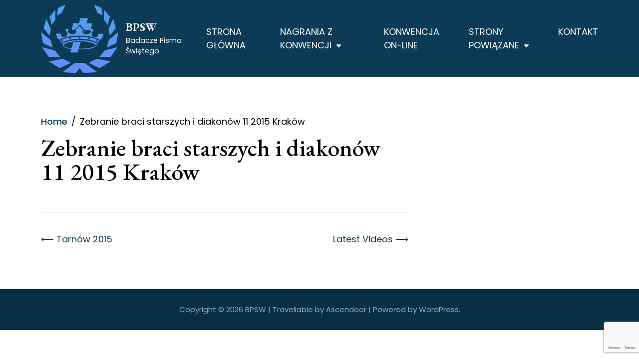

--- FILE ---
content_type: text/html; charset=UTF-8
request_url: http://bpsw.pl/videoplaylist/zebranie-braci-starszych-i-diakonow-11-2015-krakow/
body_size: 7175
content:
<!doctype html>
<html lang="pl-PL">
<head>
	<meta charset="UTF-8">
	<meta name="viewport" content="width=device-width, initial-scale=1.0">
	<link rel="profile" href="https://gmpg.org/xfn/11">

	<title>Zebranie braci starszych i diakonów 11 2015 Kraków &#8211; BPSW</title>
<meta name='robots' content='max-image-preview:large' />
<link rel='dns-prefetch' href='//p.jwpcdn.com' />
<link rel='dns-prefetch' href='//www.google.com' />
<link rel='dns-prefetch' href='//vjs.zencdn.net' />
<link rel='dns-prefetch' href='//fonts.googleapis.com' />
<link rel='dns-prefetch' href='//s.w.org' />
<link rel="alternate" type="application/rss+xml" title="BPSW &raquo; Kanał z wpisami" href="http://bpsw.pl/feed/" />
<link rel="alternate" type="application/rss+xml" title="BPSW &raquo; Kanał z komentarzami" href="http://bpsw.pl/comments/feed/" />
		<script>
			window._wpemojiSettings = {"baseUrl":"https:\/\/s.w.org\/images\/core\/emoji\/13.1.0\/72x72\/","ext":".png","svgUrl":"https:\/\/s.w.org\/images\/core\/emoji\/13.1.0\/svg\/","svgExt":".svg","source":{"concatemoji":"http:\/\/bpsw.pl\/wp-includes\/js\/wp-emoji-release.min.js?ver=5.8.12"}};
			!function(e,a,t){var n,r,o,i=a.createElement("canvas"),p=i.getContext&&i.getContext("2d");function s(e,t){var a=String.fromCharCode;p.clearRect(0,0,i.width,i.height),p.fillText(a.apply(this,e),0,0);e=i.toDataURL();return p.clearRect(0,0,i.width,i.height),p.fillText(a.apply(this,t),0,0),e===i.toDataURL()}function c(e){var t=a.createElement("script");t.src=e,t.defer=t.type="text/javascript",a.getElementsByTagName("head")[0].appendChild(t)}for(o=Array("flag","emoji"),t.supports={everything:!0,everythingExceptFlag:!0},r=0;r<o.length;r++)t.supports[o[r]]=function(e){if(!p||!p.fillText)return!1;switch(p.textBaseline="top",p.font="600 32px Arial",e){case"flag":return s([127987,65039,8205,9895,65039],[127987,65039,8203,9895,65039])?!1:!s([55356,56826,55356,56819],[55356,56826,8203,55356,56819])&&!s([55356,57332,56128,56423,56128,56418,56128,56421,56128,56430,56128,56423,56128,56447],[55356,57332,8203,56128,56423,8203,56128,56418,8203,56128,56421,8203,56128,56430,8203,56128,56423,8203,56128,56447]);case"emoji":return!s([10084,65039,8205,55357,56613],[10084,65039,8203,55357,56613])}return!1}(o[r]),t.supports.everything=t.supports.everything&&t.supports[o[r]],"flag"!==o[r]&&(t.supports.everythingExceptFlag=t.supports.everythingExceptFlag&&t.supports[o[r]]);t.supports.everythingExceptFlag=t.supports.everythingExceptFlag&&!t.supports.flag,t.DOMReady=!1,t.readyCallback=function(){t.DOMReady=!0},t.supports.everything||(n=function(){t.readyCallback()},a.addEventListener?(a.addEventListener("DOMContentLoaded",n,!1),e.addEventListener("load",n,!1)):(e.attachEvent("onload",n),a.attachEvent("onreadystatechange",function(){"complete"===a.readyState&&t.readyCallback()})),(n=t.source||{}).concatemoji?c(n.concatemoji):n.wpemoji&&n.twemoji&&(c(n.twemoji),c(n.wpemoji)))}(window,document,window._wpemojiSettings);
		</script>
		<style>
img.wp-smiley,
img.emoji {
	display: inline !important;
	border: none !important;
	box-shadow: none !important;
	height: 1em !important;
	width: 1em !important;
	margin: 0 .07em !important;
	vertical-align: -0.1em !important;
	background: none !important;
	padding: 0 !important;
}
</style>
	<link rel='stylesheet' id='wp-block-library-css'  href='http://bpsw.pl/wp-includes/css/dist/block-library/style.min.css?ver=5.8.12' media='all' />
<link rel='stylesheet' id='gdm-gutenberg-block-backend-js-css'  href='http://bpsw.pl/wp-content/plugins/google-drive-embedder/css/gdm-blocks.css?ver=5.8.12' media='all' />
<link rel='stylesheet' id='contact-form-7-css'  href='http://bpsw.pl/wp-content/plugins/contact-form-7/includes/css/styles.css?ver=5.5.6' media='all' />
<link rel='stylesheet' id='wp_html5video_css-css'  href='http://bpsw.pl/wp-content/plugins/html5-videogallery-plus-player/assets/css/video-js.css?ver=2.6.3' media='all' />
<link rel='stylesheet' id='wp_html5video_colcss-css'  href='http://bpsw.pl/wp-content/plugins/html5-videogallery-plus-player/assets/css/video-style.css?ver=2.6.3' media='all' />
<link rel='stylesheet' id='wpos-magnific-popup-style-css'  href='http://bpsw.pl/wp-content/plugins/html5-videogallery-plus-player/assets/css/magnific-popup.css?ver=2.6.3' media='all' />
<link rel='stylesheet' id='psap_css-css'  href='http://bpsw.pl/wp-content/plugins/mp3-audio-player/css/psap.css?ver=5.8.12' media='all' />
<link rel='stylesheet' id='bwg_fonts-css'  href='http://bpsw.pl/wp-content/plugins/photo-gallery/css/bwg-fonts/fonts.css?ver=0.0.1' media='all' />
<link rel='stylesheet' id='sumoselect-css'  href='http://bpsw.pl/wp-content/plugins/photo-gallery/css/sumoselect.min.css?ver=3.3.24' media='all' />
<link rel='stylesheet' id='mCustomScrollbar-css'  href='http://bpsw.pl/wp-content/plugins/photo-gallery/css/jquery.mCustomScrollbar.min.css?ver=3.1.5' media='all' />
<link rel='stylesheet' id='bwg_frontend-css'  href='http://bpsw.pl/wp-content/plugins/photo-gallery/css/styles.min.css?ver=1.6.3' media='all' />
<link rel='stylesheet' id='videojs-plugin-css'  href='http://bpsw.pl/wp-content/plugins/videojs-html5-video-player-for-wordpress/plugin-styles.css?ver=5.8.12' media='all' />
<link rel='stylesheet' id='videojs-css'  href='//vjs.zencdn.net/4.5/video-js.css?ver=5.8.12' media='all' />
<link rel='stylesheet' id='yendif-player-plugin-player-styles-css'  href='http://bpsw.pl/wp-content/plugins/yendif-player/public/assets/libraries/yendifplayer.css?ver=2.3' media='all' />
<link rel='stylesheet' id='dashicons-css'  href='http://bpsw.pl/wp-includes/css/dashicons.min.css?ver=5.8.12' media='all' />
<link rel='stylesheet' id='yendif-player-plugin-dashicon-styles-css'  href='http://bpsw.pl/wp-content/themes/travellable/style.css?ver=2.3' media='all' />
<link rel='stylesheet' id='yendif-player-plugin-gallery-styles-css'  href='http://bpsw.pl/wp-content/plugins/yendif-player/public/assets/css/gallery.css?ver=2.3' media='all' />
<link rel='stylesheet' id='travellable-slick-css'  href='http://bpsw.pl/wp-content/themes/travellable/assets/css/slick.css?ver=1.0.4' media='all' />
<link rel='stylesheet' id='travellable-slick-theme-css'  href='http://bpsw.pl/wp-content/themes/travellable/assets/css/slick-theme.css?ver=1.0.4' media='all' />
<link rel='stylesheet' id='travellable-bootstrap-style-css'  href='http://bpsw.pl/wp-content/themes/travellable/assets/css/bootstrap.min.css?ver=1.0.4' media='all' />
<link rel='stylesheet' id='travellable-bootstrap-icon-style-css'  href='http://bpsw.pl/wp-content/themes/travellable/assets/css/bootstrap-icons.min.css?ver=1.0.4' media='all' />
<link rel='stylesheet' id='travellable-google-fonts-css'  href='https://fonts.googleapis.com/css?family=EB+Garamond%3Aregular%2C500%2C600%2C700%2C800%2Citalic%2C500italic%2C600italic%2C700italic%2C800italic%7CPoppins%3A100%2C100italic%2C200%2C200italic%2C300%2C300italic%2Cregular%2Citalic%2C500%2C500italic%2C600%2C600italic%2C700%2C700italic%2C800%2C800italic%2C900%2C900italic' media='all' />
<link rel='stylesheet' id='travellable-style-css'  href='http://bpsw.pl/wp-content/themes/travellable/style.css?ver=1.0.4' media='all' />
<style id='travellable-style-inline-css'>

    /*Color Scheme*/
    :root {
        --bs-primary: #0b3b57;
        --bs-secondary: #ffd930;
        --bs-primary-rgb: 11, 59, 87;
        --bs-secondary-rgb: 255, 217, 48;
    }

    a,
    .btn-link,
    .btn-primary:hover,
    .btn-primary:focus,
    .btn-secondary,
    .btn-outline-secondary:hover,
    .btn-outline-secondary:focus,
    .comment-reply-link-link,
    .comment-reply-link-outline-primary,
    .comment-reply-link-primary:hover,
    .comment-reply-link-primary:focus,
    .comment-reply-link-secondary,
    .comment-reply-link-outline-secondary:hover,
    .comment-reply-link-outline-secondary:focus,
    .trending-callout .slick-arrow,
    .start-price span,
    .prices,
    .btn-outline-primary,
    .trip-search-section .wp-travel-search p label,
    .trip-search-section .wp-travel-search p.wp-travel-search .button,
    aside .widget ul li:before,
    nav.pagination .nav-links .page-numbers,

    .wp-travel-default-article .wp-travel-entry-content-wrapper .description-right .trip-price
    {
    	color: #0b3b57;
    }

    .bg-primary,
    .overlay-primary:after,
    .btn-primary,
    .btn-primary:disabled,
    .btn-primary.disabled,
    button,
    input[type="button"],
    input[type="reset"],
    input[type="submit"],
    .header-top,
    .header-bottom,
    .main-slider-item:after,
    #nav-icon.open span,
    .btn-outline-primary:hover,
    .btn-outline-primary:focus,
    .comment-reply-link:hover,
    .comment-reply-link:focus,
    .comment-reply-link-primary,
    .comment-reply-link-outline-primary:hover,
    .comment-reply-link-outline-primary:focus,
    .why-callout:after,
    .newsletter-submit-btn:hover,
    .newsletter-submit-btn:focus,
    .site-footer,
    .scroll-to-top:hover,
    .scroll-to-top:focus,
    .wp-block-search .wp-block-search__button,
    nav.navigation.pagination .nav-links a:hover,
    nav.navigation.pagination .nav-links a:focus,
    nav.pagination .nav-links .page-numbers.current,

    .wp-travel-default-article .wp-travel-explore a:hover,
    .wp-travel-default-article .wp-travel-explore a:focus
    {
    	background-color: #0b3b57;
    }

    .btn-primary,
    .btn-primary:disabled,
    .btn-primary.disabled,
    .btn-outline-primary,
    .btn-outline-primary:hover,
    .btn-outline-primary:focus,
    .comment-reply-link,
    .comment-reply-link-primary,
    .comment-reply-link-outline-primary,
    .comment-reply-link-outline-primary:hover,
    .comment-reply-link-outline-primary:focus,
    .newsletter-submit-btn:hover,
    .newsletter-submit-btn:focus,
    nav.pagination .nav-links .page-numbers,

    .wp-travel-default-article .wp-travel-explore a
    {
    	border-color: #0b3b57;
    }

    .text-secondary,
    a:hover,
    a:focus,
    a:active,
    .btn-link:hover,
    .btn-link:focus,
    .btn-link.btn-link-light:hover,
    .btn-link.btn-link-light:focus,
    .btn-outline-secondary,
    .comment-reply-link-link:hover,
    .comment-reply-link-link:focus,
    .comment-reply-link-link-light:hover,
    .comment-reply-link-link-light:focus,
    .comment-reply-link-outline-secondary,
    .header-top a:hover,
    .header-top a:focus,
    .main-navigation .current_page_item > a,
    .main-navigation .current-menu-item > a,
    .main-navigation .current_page_ancestor > a,
    .main-navigation .current-menu-ancestor > a,
    .main-navigation li:hover > a,
    .main-navigation li.focus > a,
    .blog-callout .card-title a:hover,
    .blog-callout .card-title a:focus,
    .blog-callout .card-info a:hover,
    .blog-callout .card-info a:focus,
    .site-footer .site-footer-top a:hover,
    .site-footer .site-footer-top a:focus,
    .site-footer .site-footer-top .contact-details a:hover,
    .site-footer .site-footer-top .contact-details a:focus
    {
    	color: #ffd930;
    }

    .bg-secondary,
    .btn-secondary,
    .btn-secondary:hover,
    .btn-secondary:focus,
    .btn-primary:hover,
    .btn-primary:focus,
    .btn-outline-secondary:hover,
    .btn-outline-secondary:focus,
    .comment-reply-link-primary:hover,
    .comment-reply-link-primary:focus,
    .comment-reply-link-secondary,
    .comment-reply-link-secondary:hover,
    .comment-reply-link-secondary:focus,
    .comment-reply-link-outline-secondary:hover,
    .comment-reply-link-outline-secondary:focus,
    button:hover,
    button:focus,
    input[type="button"]:hover,
    input[type="button"]:focus,
    input[type="reset"]:hover,
    input[type="reset"]:focus,
    input[type="submit"]:hover,
    input[type="submit"]:focus,
    .main-slider .slick-arrow:hover,
    .main-slider .slick-arrow:focus,
    .slick-dots .slick-active button,
    .slick-dots button:hover,
    .slick-dots button:focus,
    .blog-callout .slick-dots li.slick-active button,
    .blog-callout .slick-dots li button:hover,
    .blog-callout .slick-dots li button:focus,
    .trip-search-section .wp-travel-search p.wp-travel-search .button:hover,
    .trip-search-section .wp-travel-search p.wp-travel-search .button:focus,
    .newsletter-submit-btn,
    .scroll-to-top,
    .wp-block-search .wp-block-search__button:focus,
    .wp-block-search .wp-block-search__button:hover
    {
    	background-color: #ffd930;
    }

    .btn-secondary,
    .btn-primary:hover,
    .btn-primary:focus,
    .btn-secondary:hover,
    .btn-secondary:focus,
    .btn-outline-secondary,
    .btn-outline-secondary:hover,
    .btn-outline-secondary:focus,
    .comment-reply-link-primary:hover,
    .comment-reply-link-primary:focus,
    .comment-reply-link-secondary,
    .comment-reply-link-secondary:hover,
    .comment-reply-link-secondary:focus,
    .comment-reply-link-outline-secondary,
    .comment-reply-link-outline-secondary:hover,
    .comment-reply-link-outline-secondary:focus,
    button:hover,
    button:focus,
    input[type="button"]:hover,
    input[type="button"]:focus,
    input[type="reset"]:hover,
    input[type="reset"]:focus,
    input[type="submit"]:hover,
    input[type="submit"]:focus,
    .main-slider .slick-arrow:hover,
    .main-slider .slick-arrow:focus,
    .slick-dots .slick-active button,
    .slick-dots button:hover,
    .slick-dots button:focus,
    .trip-search-section .wp-travel-search p.wp-travel-search .button:hover,
    .trip-search-section .wp-travel-search p.wp-travel-search .button:focus,
    .newsletter-submit-btn
    {
    	border-color: #ffd930;
    }

    @media (min-width: 1200px) {
        .main-navigation ul ul a {
            background-color: #0b3b57;
        }
        .main-navigation ul ul :hover > a,
        .main-navigation ul ul .focus > a {
            color: #0b3b57;
            background-color: #ffd930;
        }
    }
    @media (max-width: 1199.98px) {
        .main-navigation ul ul :hover > a,
        .main-navigation ul ul .focus > a {
            color: #ffd930;
        }
    }
    
	/*Fonts*/
	h1, h2, h3 {
	font-family: "EB Garamond", serif;
	}

	body,
	button, input, select, optgroup, textarea {
	font-family: "Poppins", serif;
	}

	.site-title a {
	font-family: "EB Garamond", serif;
	}

	.site-description {
	font-family: "Poppins", serif;
	}
</style>
<script src='http://bpsw.pl/wp-includes/js/jquery/jquery.min.js?ver=3.6.0' id='jquery-core-js'></script>
<script src='http://bpsw.pl/wp-includes/js/jquery/jquery-migrate.min.js?ver=3.3.2' id='jquery-migrate-js'></script>
<script src='http://p.jwpcdn.com/6/12/jwplayer.js?ver=5.8.12' id='jwplayer-js'></script>
<script src='http://bpsw.pl/wp-content/plugins/photo-gallery/js/jquery.sumoselect.min.js?ver=3.3.24' id='sumoselect-js'></script>
<script src='http://bpsw.pl/wp-content/plugins/photo-gallery/js/jquery.mobile.min.js?ver=1.4.5' id='jquery-mobile-js'></script>
<script src='http://bpsw.pl/wp-content/plugins/photo-gallery/js/jquery.mCustomScrollbar.concat.min.js?ver=3.1.5' id='mCustomScrollbar-js'></script>
<script src='http://bpsw.pl/wp-content/plugins/photo-gallery/js/jquery.fullscreen.min.js?ver=0.6.0' id='jquery-fullscreen-js'></script>
<script id='bwg_frontend-js-extra'>
var bwg_objectsL10n = {"bwg_field_required":"field is required.","bwg_mail_validation":"To nie jest prawid\u0142owy adres e-mail. ","bwg_search_result":"Nie ma \u017cadnych zdj\u0119\u0107 pasuj\u0105cych do wyszukiwania.","bwg_select_tag":"Select Tag","bwg_order_by":"Order By","bwg_search":"Szukaj","bwg_show_ecommerce":"Poka\u017c sklep","bwg_hide_ecommerce":"Ukryj sklep","bwg_show_comments":"Poka\u017c komentarze","bwg_hide_comments":"Ukryj komentarze","bwg_restore":"Przywr\u00f3\u0107","bwg_maximize":"Maksymalizacji","bwg_fullscreen":"Pe\u0142ny ekran","bwg_exit_fullscreen":"Zamknij tryb pe\u0142noekranowy","bwg_search_tag":"SEARCH...","bwg_tag_no_match":"No tags found","bwg_all_tags_selected":"All tags selected","bwg_tags_selected":"tags selected","play":"Odtw\u00f3rz","pause":"Pauza","is_pro":"","bwg_play":"Odtw\u00f3rz","bwg_pause":"Pauza","bwg_hide_info":"Ukryj informacje","bwg_show_info":"Poka\u017c informacje","bwg_hide_rating":"Ukryj oceni\u0142","bwg_show_rating":"Poka\u017c ocen\u0119","ok":"Ok","cancel":"Anuluj","select_all":"Wybierz wszystkie","lazy_load":"0","lazy_loader":"http:\/\/bpsw.pl\/wp-content\/plugins\/photo-gallery\/images\/ajax_loader.png","front_ajax":"0","bwg_tag_see_all":"see all tags","bwg_tag_see_less":"see less tags"};
</script>
<script src='http://bpsw.pl/wp-content/plugins/photo-gallery/js/scripts.min.js?ver=1.6.3' id='bwg_frontend-js'></script>
<script src='http://bpsw.pl/wp-content/plugins/yendif-player/public/assets/libraries/yendifplayer.js?ver=2.3' id='yendif-player-plugin-script-js'></script>
<script id='yendif-player-plugin-dyn-script-js-extra'>
var yendifplayer_config = {"analytics":"","autoplay":"0","autoplaylist":"0","controlbar":"1","currenttime":"1","desc_chars_limit":"150","download":"0","duration":"0","embed":"0","engine":"html5","fullscreen":"1","keyboard":"1","license":"","logo":"http:\/\/bpsw.pl\/wp-content\/uploads\/2015\/09\/logo11-e1441840789314.png","loop":"0","no_of_cols":"2","no_of_rows":"2","playbtn":"1","playpause":"1","progress":"1","ratio":"0.5625","responsive":"1","share":"0","show_desc":"1","show_views":"1","sort_order":"latest","theme":"black","thumb_height":"80","thumb_width":"145","title_chars_limit":"75","volume":"0.8","volumebtn":"1","playlistWidth":"250","playlistHeight":"125","playlistPosition":"right","swf":"http:\/\/bpsw.pl\/wp-content\/plugins\/yendif-player\/public\/assets\/libraries\/player.swf","site_url":"http:\/\/bpsw.pl","page_title":"Zebranie braci starszych i diakon\u00f3w 11 2015 Krak\u00f3w"};
</script>
<script src='http://bpsw.pl/wp-content/plugins/yendif-player/public/assets/js/config.js?ver=2.3' id='yendif-player-plugin-dyn-script-js'></script>
<link rel="https://api.w.org/" href="http://bpsw.pl/wp-json/" /><link rel="EditURI" type="application/rsd+xml" title="RSD" href="http://bpsw.pl/xmlrpc.php?rsd" />
<link rel="wlwmanifest" type="application/wlwmanifest+xml" href="http://bpsw.pl/wp-includes/wlwmanifest.xml" /> 
<meta name="generator" content="WordPress 5.8.12" />
<link rel="canonical" href="http://bpsw.pl/videoplaylist/zebranie-braci-starszych-i-diakonow-11-2015-krakow/" />
<link rel='shortlink' href='http://bpsw.pl/?p=995' />
<link rel="alternate" type="application/json+oembed" href="http://bpsw.pl/wp-json/oembed/1.0/embed?url=http%3A%2F%2Fbpsw.pl%2Fvideoplaylist%2Fzebranie-braci-starszych-i-diakonow-11-2015-krakow%2F" />
<link rel="alternate" type="text/xml+oembed" href="http://bpsw.pl/wp-json/oembed/1.0/embed?url=http%3A%2F%2Fbpsw.pl%2Fvideoplaylist%2Fzebranie-braci-starszych-i-diakonow-11-2015-krakow%2F&#038;format=xml" />
<script type="text/javascript">jwplayer.defaults = { "ph": 2 };</script>
            <script type="text/javascript">
            if (typeof(jwp6AddLoadEvent) == 'undefined') {
                function jwp6AddLoadEvent(func) {
                    var oldonload = window.onload;
                    if (typeof window.onload != 'function') {
                        window.onload = func;
                    } else {
                        window.onload = function() {
                            if (oldonload) {
                                oldonload();
                            }
                            func();
                        }
                    }
                }
            }
            </script>

            
		<script type="text/javascript"> document.createElement("video");document.createElement("audio");document.createElement("track"); </script>
		
<style type="text/css" id="breadcrumb-trail-css">.trail-items li::after {content: "/";}</style>
</head>

<body class="videoplaylist-template-default single single-videoplaylist postid-995 wp-custom-logo no-sidebar right-sidebar">
<div id="page" class="site">
	<a class="skip-link screen-reader-text" href="#primary">Skip to content</a>
	<header id="masthead" class="site-header">
				<div class="header-bottom">
			<div class="container">
				<div class="site-branding">
					<div class="site-logo">
						<a href="http://bpsw.pl/" class="custom-logo-link" rel="home"><img width="200" height="200" src="http://bpsw.pl/wp-content/uploads/2021/12/cropped-cropped-KwK-e1638742584393.png" class="custom-logo" alt="BPSW" srcset="http://bpsw.pl/wp-content/uploads/2021/12/cropped-cropped-KwK-e1638742584393.png 200w, http://bpsw.pl/wp-content/uploads/2021/12/cropped-cropped-KwK-e1638742584393-150x150.png 150w" sizes="(max-width: 200px) 100vw, 200px" /></a>					</div>
					<div class="site-identity">
													<p class="site-title"><a href="http://bpsw.pl/" rel="home">BPSW</a></p>
														<p class="site-description">Badacze Pisma Świętego</p>
												</div>
				</div><!-- .site-branding -->
				<nav id="site-navigation" class="main-navigation">
					<button id="nav-icon" class="menu-toggle" aria-controls="primary-menu" aria-expanded="false">
						<span></span>
						<span></span>
						<span></span>
						<span></span>
					</button>
					<div class="main-menu">
					<div class="menu-menu2-container"><ul id="menu-menu2" class="menu"><li id="menu-item-21" class="menu-item menu-item-type-custom menu-item-object-custom menu-item-home menu-item-21"><a href="http://bpsw.pl/">Strona główna</a></li>
<li id="menu-item-24" class="menu-item menu-item-type-post_type menu-item-object-page menu-item-has-children menu-item-24"><a href="http://bpsw.pl/konwencja/">Nagrania z konwencji</a>
<ul class="sub-menu">
	<li id="menu-item-1928" class="menu-item menu-item-type-custom menu-item-object-custom menu-item-1928"><a href="http://bpsw.pl/konwencja/">2022</a></li>
	<li id="menu-item-2118" class="menu-item menu-item-type-post_type menu-item-object-page menu-item-2118"><a href="http://bpsw.pl/2021-2/">2021</a></li>
	<li id="menu-item-2119" class="menu-item menu-item-type-post_type menu-item-object-page menu-item-2119"><a href="http://bpsw.pl/2020-2/">2020</a></li>
	<li id="menu-item-1926" class="menu-item menu-item-type-post_type menu-item-object-page menu-item-1926"><a href="http://bpsw.pl/konwencja/2019-2/">2019</a></li>
	<li id="menu-item-1922" class="menu-item menu-item-type-post_type menu-item-object-page menu-item-1922"><a href="http://bpsw.pl/2018-2/">2018</a></li>
	<li id="menu-item-1923" class="menu-item menu-item-type-post_type menu-item-object-page menu-item-1923"><a href="http://bpsw.pl/2017-2/">2017</a></li>
	<li id="menu-item-1927" class="menu-item menu-item-type-post_type menu-item-object-page menu-item-1927"><a href="http://bpsw.pl/konwencja/2016-2/">2016</a></li>
	<li id="menu-item-1925" class="menu-item menu-item-type-post_type menu-item-object-page menu-item-1925"><a href="http://bpsw.pl/2015-2/">2015</a></li>
	<li id="menu-item-1924" class="menu-item menu-item-type-post_type menu-item-object-page menu-item-1924"><a href="http://bpsw.pl/2014-2/">2014</a></li>
	<li id="menu-item-2137" class="menu-item menu-item-type-post_type menu-item-object-page menu-item-2137"><a href="http://bpsw.pl/zjazd/">ZJAZD BRACI STARSZYCH I DIAKONÓW</a></li>
</ul>
</li>
<li id="menu-item-1263" class="menu-item menu-item-type-custom menu-item-object-custom menu-item-1263"><a href="https://nastrazy.org/na-zywo">Konwencja On-line</a></li>
<li id="menu-item-2051" class="menu-item menu-item-type-custom menu-item-object-custom menu-item-home menu-item-has-children menu-item-2051"><a href="http://bpsw.pl/">Strony powiązane</a>
<ul class="sub-menu">
	<li id="menu-item-2050" class="menu-item menu-item-type-taxonomy menu-item-object-category menu-item-2050"><a href="http://bpsw.pl/category/tom/">Tomy</a></li>
	<li id="menu-item-2043" class="menu-item menu-item-type-custom menu-item-object-custom menu-item-2043"><a href="https://nastrazy.org/">Nastrazy.org</a></li>
	<li id="menu-item-2052" class="menu-item menu-item-type-custom menu-item-object-custom menu-item-2052"><a href="http://nastrazy.pl/">nastrazy.pl</a></li>
	<li id="menu-item-2048" class="menu-item menu-item-type-custom menu-item-object-custom menu-item-2048"><a href="http://www.columbusbible.com/">Konwencje USA</a></li>
	<li id="menu-item-2049" class="menu-item menu-item-type-custom menu-item-object-custom menu-item-2049"><a href="http://dabhar.org/">Dabhar</a></li>
</ul>
</li>
<li id="menu-item-1225" class="menu-item menu-item-type-post_type menu-item-object-page menu-item-1225"><a title="Formularz kontaktowy" href="http://bpsw.pl/formularz-kontaktowy/">Kontakt</a></li>
</ul></div>					</div>
				</nav><!-- #site-navigation -->
			</div>
		</div>
	</header><!-- #masthead -->
			<div id="content" class="site-content">
			<div class="container">
				<div class="row">
	
	<main id="primary" class="site-main col-lg-8">

		
<article id="post-995" class="post-995 videoplaylist type-videoplaylist status-publish hentry">
	<nav role="navigation" aria-label="Breadcrumbs" class="breadcrumb-trail breadcrumbs" itemprop="breadcrumb"><ul class="trail-items" itemscope itemtype="http://schema.org/BreadcrumbList"><meta name="numberOfItems" content="2" /><meta name="itemListOrder" content="Ascending" /><li itemprop="itemListElement" itemscope itemtype="http://schema.org/ListItem" class="trail-item trail-begin"><a href="http://bpsw.pl/" rel="home" itemprop="item"><span itemprop="name">Home</span></a><meta itemprop="position" content="1" /></li><li itemprop="itemListElement" itemscope itemtype="http://schema.org/ListItem" class="trail-item trail-end"><span itemprop="item"><span itemprop="name">Zebranie braci starszych i diakonów 11 2015 Kraków</span></span><meta itemprop="position" content="2" /></li></ul></nav>			<header class="entry-header">
			<h1 class="entry-title">Zebranie braci starszych i diakonów 11 2015 Kraków</h1>		</header><!-- .entry-header -->
			
	
	<div class="entry-content">
		
	</div><!-- .entry-content -->

	<footer class="entry-footer">
			</footer><!-- .entry-footer -->
</article><!-- #post-995 -->

	<nav class="navigation post-navigation" role="navigation" aria-label="Wpisy">
		<h2 class="screen-reader-text">Nawigacja wpisu</h2>
		<div class="nav-links"><div class="nav-previous"><a href="http://bpsw.pl/videoplaylist/tarnow-2015-2/" rel="prev"><span>&#10229;</span> <span class="nav-title">Tarnów 2015</span></a></div><div class="nav-next"><a href="http://bpsw.pl/videoplaylist/latest-videos-3/" rel="next"><span class="nav-title">Latest Videos</span> <span>&#10230;</span></a></div></div>
	</nav>
	</main><!-- #main -->

	
						</div>
			</div>
		</div><!-- #content -->
		<footer id="colophon" class="site-footer text-center text-lg-start">
		
		<div class="site-info text-center">
			<div class="container">
					<div class="copyright">
		<span>Copyright &copy; 2026 <a href="http://bpsw.pl/">BPSW</a> | Travellable&nbsp;by&nbsp;<a target="_blank" href="https://ascendoor.com/">Ascendoor</a> | Powered by <a href="https://wordpress.org/" target="_blank">WordPress</a>. </span>
	</div>
				</div><!-- .site-info -->
		</div>
	</footer><!-- #colophon -->
			<a href="#" id="scroll-to-top" class="scroll-to-top shadow"><em class="bi bi-chevron-up"></em></a>
		</div><!-- #page -->

<script src='http://bpsw.pl/wp-includes/js/dist/vendor/regenerator-runtime.min.js?ver=0.13.7' id='regenerator-runtime-js'></script>
<script src='http://bpsw.pl/wp-includes/js/dist/vendor/wp-polyfill.min.js?ver=3.15.0' id='wp-polyfill-js'></script>
<script id='contact-form-7-js-extra'>
var wpcf7 = {"api":{"root":"http:\/\/bpsw.pl\/wp-json\/","namespace":"contact-form-7\/v1"}};
</script>
<script src='http://bpsw.pl/wp-content/plugins/contact-form-7/includes/js/index.js?ver=5.5.6' id='contact-form-7-js'></script>
<script src='http://bpsw.pl/wp-content/plugins/html5-videogallery-plus-player/assets/js/video.js?ver=2.6.3' id='wp-html5video-js-js'></script>
<script src='http://bpsw.pl/wp-includes/js/jquery/ui/core.min.js?ver=1.12.1' id='jquery-ui-core-js'></script>
<script src='http://bpsw.pl/wp-includes/js/jquery/ui/mouse.min.js?ver=1.12.1' id='jquery-ui-mouse-js'></script>
<script src='http://bpsw.pl/wp-includes/js/jquery/ui/slider.min.js?ver=1.12.1' id='jquery-ui-slider-js'></script>
<script src='http://bpsw.pl/wp-content/plugins/mp3-audio-player/js/psap.js?ver=5.8.12' id='psap_js-js'></script>
<script src='http://bpsw.pl/wp-content/themes/travellable/assets/js/navigation.js?ver=1.0.4' id='travellable-navigation-js'></script>
<script src='http://bpsw.pl/wp-content/themes/travellable/assets/js/bootstrap.min.js?ver=1.0.4' id='travellable-bootstrap-js'></script>
<script src='http://bpsw.pl/wp-content/themes/travellable/assets/js/slick.min.js?ver=1.0.4' id='travellable-slick-js'></script>
<script src='http://bpsw.pl/wp-content/themes/travellable/assets/js/custom.min.js?ver=1.0.4' id='travellable-custom-js'></script>
<script src='https://www.google.com/recaptcha/api.js?render=6LclU6wmAAAAAPDsy5Txh4YJUmD-7vPkJ6pyeSv9&#038;ver=3.0' id='google-recaptcha-js'></script>
<script id='wpcf7-recaptcha-js-extra'>
var wpcf7_recaptcha = {"sitekey":"6LclU6wmAAAAAPDsy5Txh4YJUmD-7vPkJ6pyeSv9","actions":{"homepage":"homepage","contactform":"contactform"}};
</script>
<script src='http://bpsw.pl/wp-content/plugins/contact-form-7/modules/recaptcha/index.js?ver=5.5.6' id='wpcf7-recaptcha-js'></script>
<script src='http://bpsw.pl/wp-includes/js/wp-embed.min.js?ver=5.8.12' id='wp-embed-js'></script>


</body>
</html>


--- FILE ---
content_type: text/html; charset=utf-8
request_url: https://www.google.com/recaptcha/api2/anchor?ar=1&k=6LclU6wmAAAAAPDsy5Txh4YJUmD-7vPkJ6pyeSv9&co=aHR0cDovL2Jwc3cucGw6ODA.&hl=en&v=N67nZn4AqZkNcbeMu4prBgzg&size=invisible&anchor-ms=20000&execute-ms=30000&cb=plo6njluj56n
body_size: 48637
content:
<!DOCTYPE HTML><html dir="ltr" lang="en"><head><meta http-equiv="Content-Type" content="text/html; charset=UTF-8">
<meta http-equiv="X-UA-Compatible" content="IE=edge">
<title>reCAPTCHA</title>
<style type="text/css">
/* cyrillic-ext */
@font-face {
  font-family: 'Roboto';
  font-style: normal;
  font-weight: 400;
  font-stretch: 100%;
  src: url(//fonts.gstatic.com/s/roboto/v48/KFO7CnqEu92Fr1ME7kSn66aGLdTylUAMa3GUBHMdazTgWw.woff2) format('woff2');
  unicode-range: U+0460-052F, U+1C80-1C8A, U+20B4, U+2DE0-2DFF, U+A640-A69F, U+FE2E-FE2F;
}
/* cyrillic */
@font-face {
  font-family: 'Roboto';
  font-style: normal;
  font-weight: 400;
  font-stretch: 100%;
  src: url(//fonts.gstatic.com/s/roboto/v48/KFO7CnqEu92Fr1ME7kSn66aGLdTylUAMa3iUBHMdazTgWw.woff2) format('woff2');
  unicode-range: U+0301, U+0400-045F, U+0490-0491, U+04B0-04B1, U+2116;
}
/* greek-ext */
@font-face {
  font-family: 'Roboto';
  font-style: normal;
  font-weight: 400;
  font-stretch: 100%;
  src: url(//fonts.gstatic.com/s/roboto/v48/KFO7CnqEu92Fr1ME7kSn66aGLdTylUAMa3CUBHMdazTgWw.woff2) format('woff2');
  unicode-range: U+1F00-1FFF;
}
/* greek */
@font-face {
  font-family: 'Roboto';
  font-style: normal;
  font-weight: 400;
  font-stretch: 100%;
  src: url(//fonts.gstatic.com/s/roboto/v48/KFO7CnqEu92Fr1ME7kSn66aGLdTylUAMa3-UBHMdazTgWw.woff2) format('woff2');
  unicode-range: U+0370-0377, U+037A-037F, U+0384-038A, U+038C, U+038E-03A1, U+03A3-03FF;
}
/* math */
@font-face {
  font-family: 'Roboto';
  font-style: normal;
  font-weight: 400;
  font-stretch: 100%;
  src: url(//fonts.gstatic.com/s/roboto/v48/KFO7CnqEu92Fr1ME7kSn66aGLdTylUAMawCUBHMdazTgWw.woff2) format('woff2');
  unicode-range: U+0302-0303, U+0305, U+0307-0308, U+0310, U+0312, U+0315, U+031A, U+0326-0327, U+032C, U+032F-0330, U+0332-0333, U+0338, U+033A, U+0346, U+034D, U+0391-03A1, U+03A3-03A9, U+03B1-03C9, U+03D1, U+03D5-03D6, U+03F0-03F1, U+03F4-03F5, U+2016-2017, U+2034-2038, U+203C, U+2040, U+2043, U+2047, U+2050, U+2057, U+205F, U+2070-2071, U+2074-208E, U+2090-209C, U+20D0-20DC, U+20E1, U+20E5-20EF, U+2100-2112, U+2114-2115, U+2117-2121, U+2123-214F, U+2190, U+2192, U+2194-21AE, U+21B0-21E5, U+21F1-21F2, U+21F4-2211, U+2213-2214, U+2216-22FF, U+2308-230B, U+2310, U+2319, U+231C-2321, U+2336-237A, U+237C, U+2395, U+239B-23B7, U+23D0, U+23DC-23E1, U+2474-2475, U+25AF, U+25B3, U+25B7, U+25BD, U+25C1, U+25CA, U+25CC, U+25FB, U+266D-266F, U+27C0-27FF, U+2900-2AFF, U+2B0E-2B11, U+2B30-2B4C, U+2BFE, U+3030, U+FF5B, U+FF5D, U+1D400-1D7FF, U+1EE00-1EEFF;
}
/* symbols */
@font-face {
  font-family: 'Roboto';
  font-style: normal;
  font-weight: 400;
  font-stretch: 100%;
  src: url(//fonts.gstatic.com/s/roboto/v48/KFO7CnqEu92Fr1ME7kSn66aGLdTylUAMaxKUBHMdazTgWw.woff2) format('woff2');
  unicode-range: U+0001-000C, U+000E-001F, U+007F-009F, U+20DD-20E0, U+20E2-20E4, U+2150-218F, U+2190, U+2192, U+2194-2199, U+21AF, U+21E6-21F0, U+21F3, U+2218-2219, U+2299, U+22C4-22C6, U+2300-243F, U+2440-244A, U+2460-24FF, U+25A0-27BF, U+2800-28FF, U+2921-2922, U+2981, U+29BF, U+29EB, U+2B00-2BFF, U+4DC0-4DFF, U+FFF9-FFFB, U+10140-1018E, U+10190-1019C, U+101A0, U+101D0-101FD, U+102E0-102FB, U+10E60-10E7E, U+1D2C0-1D2D3, U+1D2E0-1D37F, U+1F000-1F0FF, U+1F100-1F1AD, U+1F1E6-1F1FF, U+1F30D-1F30F, U+1F315, U+1F31C, U+1F31E, U+1F320-1F32C, U+1F336, U+1F378, U+1F37D, U+1F382, U+1F393-1F39F, U+1F3A7-1F3A8, U+1F3AC-1F3AF, U+1F3C2, U+1F3C4-1F3C6, U+1F3CA-1F3CE, U+1F3D4-1F3E0, U+1F3ED, U+1F3F1-1F3F3, U+1F3F5-1F3F7, U+1F408, U+1F415, U+1F41F, U+1F426, U+1F43F, U+1F441-1F442, U+1F444, U+1F446-1F449, U+1F44C-1F44E, U+1F453, U+1F46A, U+1F47D, U+1F4A3, U+1F4B0, U+1F4B3, U+1F4B9, U+1F4BB, U+1F4BF, U+1F4C8-1F4CB, U+1F4D6, U+1F4DA, U+1F4DF, U+1F4E3-1F4E6, U+1F4EA-1F4ED, U+1F4F7, U+1F4F9-1F4FB, U+1F4FD-1F4FE, U+1F503, U+1F507-1F50B, U+1F50D, U+1F512-1F513, U+1F53E-1F54A, U+1F54F-1F5FA, U+1F610, U+1F650-1F67F, U+1F687, U+1F68D, U+1F691, U+1F694, U+1F698, U+1F6AD, U+1F6B2, U+1F6B9-1F6BA, U+1F6BC, U+1F6C6-1F6CF, U+1F6D3-1F6D7, U+1F6E0-1F6EA, U+1F6F0-1F6F3, U+1F6F7-1F6FC, U+1F700-1F7FF, U+1F800-1F80B, U+1F810-1F847, U+1F850-1F859, U+1F860-1F887, U+1F890-1F8AD, U+1F8B0-1F8BB, U+1F8C0-1F8C1, U+1F900-1F90B, U+1F93B, U+1F946, U+1F984, U+1F996, U+1F9E9, U+1FA00-1FA6F, U+1FA70-1FA7C, U+1FA80-1FA89, U+1FA8F-1FAC6, U+1FACE-1FADC, U+1FADF-1FAE9, U+1FAF0-1FAF8, U+1FB00-1FBFF;
}
/* vietnamese */
@font-face {
  font-family: 'Roboto';
  font-style: normal;
  font-weight: 400;
  font-stretch: 100%;
  src: url(//fonts.gstatic.com/s/roboto/v48/KFO7CnqEu92Fr1ME7kSn66aGLdTylUAMa3OUBHMdazTgWw.woff2) format('woff2');
  unicode-range: U+0102-0103, U+0110-0111, U+0128-0129, U+0168-0169, U+01A0-01A1, U+01AF-01B0, U+0300-0301, U+0303-0304, U+0308-0309, U+0323, U+0329, U+1EA0-1EF9, U+20AB;
}
/* latin-ext */
@font-face {
  font-family: 'Roboto';
  font-style: normal;
  font-weight: 400;
  font-stretch: 100%;
  src: url(//fonts.gstatic.com/s/roboto/v48/KFO7CnqEu92Fr1ME7kSn66aGLdTylUAMa3KUBHMdazTgWw.woff2) format('woff2');
  unicode-range: U+0100-02BA, U+02BD-02C5, U+02C7-02CC, U+02CE-02D7, U+02DD-02FF, U+0304, U+0308, U+0329, U+1D00-1DBF, U+1E00-1E9F, U+1EF2-1EFF, U+2020, U+20A0-20AB, U+20AD-20C0, U+2113, U+2C60-2C7F, U+A720-A7FF;
}
/* latin */
@font-face {
  font-family: 'Roboto';
  font-style: normal;
  font-weight: 400;
  font-stretch: 100%;
  src: url(//fonts.gstatic.com/s/roboto/v48/KFO7CnqEu92Fr1ME7kSn66aGLdTylUAMa3yUBHMdazQ.woff2) format('woff2');
  unicode-range: U+0000-00FF, U+0131, U+0152-0153, U+02BB-02BC, U+02C6, U+02DA, U+02DC, U+0304, U+0308, U+0329, U+2000-206F, U+20AC, U+2122, U+2191, U+2193, U+2212, U+2215, U+FEFF, U+FFFD;
}
/* cyrillic-ext */
@font-face {
  font-family: 'Roboto';
  font-style: normal;
  font-weight: 500;
  font-stretch: 100%;
  src: url(//fonts.gstatic.com/s/roboto/v48/KFO7CnqEu92Fr1ME7kSn66aGLdTylUAMa3GUBHMdazTgWw.woff2) format('woff2');
  unicode-range: U+0460-052F, U+1C80-1C8A, U+20B4, U+2DE0-2DFF, U+A640-A69F, U+FE2E-FE2F;
}
/* cyrillic */
@font-face {
  font-family: 'Roboto';
  font-style: normal;
  font-weight: 500;
  font-stretch: 100%;
  src: url(//fonts.gstatic.com/s/roboto/v48/KFO7CnqEu92Fr1ME7kSn66aGLdTylUAMa3iUBHMdazTgWw.woff2) format('woff2');
  unicode-range: U+0301, U+0400-045F, U+0490-0491, U+04B0-04B1, U+2116;
}
/* greek-ext */
@font-face {
  font-family: 'Roboto';
  font-style: normal;
  font-weight: 500;
  font-stretch: 100%;
  src: url(//fonts.gstatic.com/s/roboto/v48/KFO7CnqEu92Fr1ME7kSn66aGLdTylUAMa3CUBHMdazTgWw.woff2) format('woff2');
  unicode-range: U+1F00-1FFF;
}
/* greek */
@font-face {
  font-family: 'Roboto';
  font-style: normal;
  font-weight: 500;
  font-stretch: 100%;
  src: url(//fonts.gstatic.com/s/roboto/v48/KFO7CnqEu92Fr1ME7kSn66aGLdTylUAMa3-UBHMdazTgWw.woff2) format('woff2');
  unicode-range: U+0370-0377, U+037A-037F, U+0384-038A, U+038C, U+038E-03A1, U+03A3-03FF;
}
/* math */
@font-face {
  font-family: 'Roboto';
  font-style: normal;
  font-weight: 500;
  font-stretch: 100%;
  src: url(//fonts.gstatic.com/s/roboto/v48/KFO7CnqEu92Fr1ME7kSn66aGLdTylUAMawCUBHMdazTgWw.woff2) format('woff2');
  unicode-range: U+0302-0303, U+0305, U+0307-0308, U+0310, U+0312, U+0315, U+031A, U+0326-0327, U+032C, U+032F-0330, U+0332-0333, U+0338, U+033A, U+0346, U+034D, U+0391-03A1, U+03A3-03A9, U+03B1-03C9, U+03D1, U+03D5-03D6, U+03F0-03F1, U+03F4-03F5, U+2016-2017, U+2034-2038, U+203C, U+2040, U+2043, U+2047, U+2050, U+2057, U+205F, U+2070-2071, U+2074-208E, U+2090-209C, U+20D0-20DC, U+20E1, U+20E5-20EF, U+2100-2112, U+2114-2115, U+2117-2121, U+2123-214F, U+2190, U+2192, U+2194-21AE, U+21B0-21E5, U+21F1-21F2, U+21F4-2211, U+2213-2214, U+2216-22FF, U+2308-230B, U+2310, U+2319, U+231C-2321, U+2336-237A, U+237C, U+2395, U+239B-23B7, U+23D0, U+23DC-23E1, U+2474-2475, U+25AF, U+25B3, U+25B7, U+25BD, U+25C1, U+25CA, U+25CC, U+25FB, U+266D-266F, U+27C0-27FF, U+2900-2AFF, U+2B0E-2B11, U+2B30-2B4C, U+2BFE, U+3030, U+FF5B, U+FF5D, U+1D400-1D7FF, U+1EE00-1EEFF;
}
/* symbols */
@font-face {
  font-family: 'Roboto';
  font-style: normal;
  font-weight: 500;
  font-stretch: 100%;
  src: url(//fonts.gstatic.com/s/roboto/v48/KFO7CnqEu92Fr1ME7kSn66aGLdTylUAMaxKUBHMdazTgWw.woff2) format('woff2');
  unicode-range: U+0001-000C, U+000E-001F, U+007F-009F, U+20DD-20E0, U+20E2-20E4, U+2150-218F, U+2190, U+2192, U+2194-2199, U+21AF, U+21E6-21F0, U+21F3, U+2218-2219, U+2299, U+22C4-22C6, U+2300-243F, U+2440-244A, U+2460-24FF, U+25A0-27BF, U+2800-28FF, U+2921-2922, U+2981, U+29BF, U+29EB, U+2B00-2BFF, U+4DC0-4DFF, U+FFF9-FFFB, U+10140-1018E, U+10190-1019C, U+101A0, U+101D0-101FD, U+102E0-102FB, U+10E60-10E7E, U+1D2C0-1D2D3, U+1D2E0-1D37F, U+1F000-1F0FF, U+1F100-1F1AD, U+1F1E6-1F1FF, U+1F30D-1F30F, U+1F315, U+1F31C, U+1F31E, U+1F320-1F32C, U+1F336, U+1F378, U+1F37D, U+1F382, U+1F393-1F39F, U+1F3A7-1F3A8, U+1F3AC-1F3AF, U+1F3C2, U+1F3C4-1F3C6, U+1F3CA-1F3CE, U+1F3D4-1F3E0, U+1F3ED, U+1F3F1-1F3F3, U+1F3F5-1F3F7, U+1F408, U+1F415, U+1F41F, U+1F426, U+1F43F, U+1F441-1F442, U+1F444, U+1F446-1F449, U+1F44C-1F44E, U+1F453, U+1F46A, U+1F47D, U+1F4A3, U+1F4B0, U+1F4B3, U+1F4B9, U+1F4BB, U+1F4BF, U+1F4C8-1F4CB, U+1F4D6, U+1F4DA, U+1F4DF, U+1F4E3-1F4E6, U+1F4EA-1F4ED, U+1F4F7, U+1F4F9-1F4FB, U+1F4FD-1F4FE, U+1F503, U+1F507-1F50B, U+1F50D, U+1F512-1F513, U+1F53E-1F54A, U+1F54F-1F5FA, U+1F610, U+1F650-1F67F, U+1F687, U+1F68D, U+1F691, U+1F694, U+1F698, U+1F6AD, U+1F6B2, U+1F6B9-1F6BA, U+1F6BC, U+1F6C6-1F6CF, U+1F6D3-1F6D7, U+1F6E0-1F6EA, U+1F6F0-1F6F3, U+1F6F7-1F6FC, U+1F700-1F7FF, U+1F800-1F80B, U+1F810-1F847, U+1F850-1F859, U+1F860-1F887, U+1F890-1F8AD, U+1F8B0-1F8BB, U+1F8C0-1F8C1, U+1F900-1F90B, U+1F93B, U+1F946, U+1F984, U+1F996, U+1F9E9, U+1FA00-1FA6F, U+1FA70-1FA7C, U+1FA80-1FA89, U+1FA8F-1FAC6, U+1FACE-1FADC, U+1FADF-1FAE9, U+1FAF0-1FAF8, U+1FB00-1FBFF;
}
/* vietnamese */
@font-face {
  font-family: 'Roboto';
  font-style: normal;
  font-weight: 500;
  font-stretch: 100%;
  src: url(//fonts.gstatic.com/s/roboto/v48/KFO7CnqEu92Fr1ME7kSn66aGLdTylUAMa3OUBHMdazTgWw.woff2) format('woff2');
  unicode-range: U+0102-0103, U+0110-0111, U+0128-0129, U+0168-0169, U+01A0-01A1, U+01AF-01B0, U+0300-0301, U+0303-0304, U+0308-0309, U+0323, U+0329, U+1EA0-1EF9, U+20AB;
}
/* latin-ext */
@font-face {
  font-family: 'Roboto';
  font-style: normal;
  font-weight: 500;
  font-stretch: 100%;
  src: url(//fonts.gstatic.com/s/roboto/v48/KFO7CnqEu92Fr1ME7kSn66aGLdTylUAMa3KUBHMdazTgWw.woff2) format('woff2');
  unicode-range: U+0100-02BA, U+02BD-02C5, U+02C7-02CC, U+02CE-02D7, U+02DD-02FF, U+0304, U+0308, U+0329, U+1D00-1DBF, U+1E00-1E9F, U+1EF2-1EFF, U+2020, U+20A0-20AB, U+20AD-20C0, U+2113, U+2C60-2C7F, U+A720-A7FF;
}
/* latin */
@font-face {
  font-family: 'Roboto';
  font-style: normal;
  font-weight: 500;
  font-stretch: 100%;
  src: url(//fonts.gstatic.com/s/roboto/v48/KFO7CnqEu92Fr1ME7kSn66aGLdTylUAMa3yUBHMdazQ.woff2) format('woff2');
  unicode-range: U+0000-00FF, U+0131, U+0152-0153, U+02BB-02BC, U+02C6, U+02DA, U+02DC, U+0304, U+0308, U+0329, U+2000-206F, U+20AC, U+2122, U+2191, U+2193, U+2212, U+2215, U+FEFF, U+FFFD;
}
/* cyrillic-ext */
@font-face {
  font-family: 'Roboto';
  font-style: normal;
  font-weight: 900;
  font-stretch: 100%;
  src: url(//fonts.gstatic.com/s/roboto/v48/KFO7CnqEu92Fr1ME7kSn66aGLdTylUAMa3GUBHMdazTgWw.woff2) format('woff2');
  unicode-range: U+0460-052F, U+1C80-1C8A, U+20B4, U+2DE0-2DFF, U+A640-A69F, U+FE2E-FE2F;
}
/* cyrillic */
@font-face {
  font-family: 'Roboto';
  font-style: normal;
  font-weight: 900;
  font-stretch: 100%;
  src: url(//fonts.gstatic.com/s/roboto/v48/KFO7CnqEu92Fr1ME7kSn66aGLdTylUAMa3iUBHMdazTgWw.woff2) format('woff2');
  unicode-range: U+0301, U+0400-045F, U+0490-0491, U+04B0-04B1, U+2116;
}
/* greek-ext */
@font-face {
  font-family: 'Roboto';
  font-style: normal;
  font-weight: 900;
  font-stretch: 100%;
  src: url(//fonts.gstatic.com/s/roboto/v48/KFO7CnqEu92Fr1ME7kSn66aGLdTylUAMa3CUBHMdazTgWw.woff2) format('woff2');
  unicode-range: U+1F00-1FFF;
}
/* greek */
@font-face {
  font-family: 'Roboto';
  font-style: normal;
  font-weight: 900;
  font-stretch: 100%;
  src: url(//fonts.gstatic.com/s/roboto/v48/KFO7CnqEu92Fr1ME7kSn66aGLdTylUAMa3-UBHMdazTgWw.woff2) format('woff2');
  unicode-range: U+0370-0377, U+037A-037F, U+0384-038A, U+038C, U+038E-03A1, U+03A3-03FF;
}
/* math */
@font-face {
  font-family: 'Roboto';
  font-style: normal;
  font-weight: 900;
  font-stretch: 100%;
  src: url(//fonts.gstatic.com/s/roboto/v48/KFO7CnqEu92Fr1ME7kSn66aGLdTylUAMawCUBHMdazTgWw.woff2) format('woff2');
  unicode-range: U+0302-0303, U+0305, U+0307-0308, U+0310, U+0312, U+0315, U+031A, U+0326-0327, U+032C, U+032F-0330, U+0332-0333, U+0338, U+033A, U+0346, U+034D, U+0391-03A1, U+03A3-03A9, U+03B1-03C9, U+03D1, U+03D5-03D6, U+03F0-03F1, U+03F4-03F5, U+2016-2017, U+2034-2038, U+203C, U+2040, U+2043, U+2047, U+2050, U+2057, U+205F, U+2070-2071, U+2074-208E, U+2090-209C, U+20D0-20DC, U+20E1, U+20E5-20EF, U+2100-2112, U+2114-2115, U+2117-2121, U+2123-214F, U+2190, U+2192, U+2194-21AE, U+21B0-21E5, U+21F1-21F2, U+21F4-2211, U+2213-2214, U+2216-22FF, U+2308-230B, U+2310, U+2319, U+231C-2321, U+2336-237A, U+237C, U+2395, U+239B-23B7, U+23D0, U+23DC-23E1, U+2474-2475, U+25AF, U+25B3, U+25B7, U+25BD, U+25C1, U+25CA, U+25CC, U+25FB, U+266D-266F, U+27C0-27FF, U+2900-2AFF, U+2B0E-2B11, U+2B30-2B4C, U+2BFE, U+3030, U+FF5B, U+FF5D, U+1D400-1D7FF, U+1EE00-1EEFF;
}
/* symbols */
@font-face {
  font-family: 'Roboto';
  font-style: normal;
  font-weight: 900;
  font-stretch: 100%;
  src: url(//fonts.gstatic.com/s/roboto/v48/KFO7CnqEu92Fr1ME7kSn66aGLdTylUAMaxKUBHMdazTgWw.woff2) format('woff2');
  unicode-range: U+0001-000C, U+000E-001F, U+007F-009F, U+20DD-20E0, U+20E2-20E4, U+2150-218F, U+2190, U+2192, U+2194-2199, U+21AF, U+21E6-21F0, U+21F3, U+2218-2219, U+2299, U+22C4-22C6, U+2300-243F, U+2440-244A, U+2460-24FF, U+25A0-27BF, U+2800-28FF, U+2921-2922, U+2981, U+29BF, U+29EB, U+2B00-2BFF, U+4DC0-4DFF, U+FFF9-FFFB, U+10140-1018E, U+10190-1019C, U+101A0, U+101D0-101FD, U+102E0-102FB, U+10E60-10E7E, U+1D2C0-1D2D3, U+1D2E0-1D37F, U+1F000-1F0FF, U+1F100-1F1AD, U+1F1E6-1F1FF, U+1F30D-1F30F, U+1F315, U+1F31C, U+1F31E, U+1F320-1F32C, U+1F336, U+1F378, U+1F37D, U+1F382, U+1F393-1F39F, U+1F3A7-1F3A8, U+1F3AC-1F3AF, U+1F3C2, U+1F3C4-1F3C6, U+1F3CA-1F3CE, U+1F3D4-1F3E0, U+1F3ED, U+1F3F1-1F3F3, U+1F3F5-1F3F7, U+1F408, U+1F415, U+1F41F, U+1F426, U+1F43F, U+1F441-1F442, U+1F444, U+1F446-1F449, U+1F44C-1F44E, U+1F453, U+1F46A, U+1F47D, U+1F4A3, U+1F4B0, U+1F4B3, U+1F4B9, U+1F4BB, U+1F4BF, U+1F4C8-1F4CB, U+1F4D6, U+1F4DA, U+1F4DF, U+1F4E3-1F4E6, U+1F4EA-1F4ED, U+1F4F7, U+1F4F9-1F4FB, U+1F4FD-1F4FE, U+1F503, U+1F507-1F50B, U+1F50D, U+1F512-1F513, U+1F53E-1F54A, U+1F54F-1F5FA, U+1F610, U+1F650-1F67F, U+1F687, U+1F68D, U+1F691, U+1F694, U+1F698, U+1F6AD, U+1F6B2, U+1F6B9-1F6BA, U+1F6BC, U+1F6C6-1F6CF, U+1F6D3-1F6D7, U+1F6E0-1F6EA, U+1F6F0-1F6F3, U+1F6F7-1F6FC, U+1F700-1F7FF, U+1F800-1F80B, U+1F810-1F847, U+1F850-1F859, U+1F860-1F887, U+1F890-1F8AD, U+1F8B0-1F8BB, U+1F8C0-1F8C1, U+1F900-1F90B, U+1F93B, U+1F946, U+1F984, U+1F996, U+1F9E9, U+1FA00-1FA6F, U+1FA70-1FA7C, U+1FA80-1FA89, U+1FA8F-1FAC6, U+1FACE-1FADC, U+1FADF-1FAE9, U+1FAF0-1FAF8, U+1FB00-1FBFF;
}
/* vietnamese */
@font-face {
  font-family: 'Roboto';
  font-style: normal;
  font-weight: 900;
  font-stretch: 100%;
  src: url(//fonts.gstatic.com/s/roboto/v48/KFO7CnqEu92Fr1ME7kSn66aGLdTylUAMa3OUBHMdazTgWw.woff2) format('woff2');
  unicode-range: U+0102-0103, U+0110-0111, U+0128-0129, U+0168-0169, U+01A0-01A1, U+01AF-01B0, U+0300-0301, U+0303-0304, U+0308-0309, U+0323, U+0329, U+1EA0-1EF9, U+20AB;
}
/* latin-ext */
@font-face {
  font-family: 'Roboto';
  font-style: normal;
  font-weight: 900;
  font-stretch: 100%;
  src: url(//fonts.gstatic.com/s/roboto/v48/KFO7CnqEu92Fr1ME7kSn66aGLdTylUAMa3KUBHMdazTgWw.woff2) format('woff2');
  unicode-range: U+0100-02BA, U+02BD-02C5, U+02C7-02CC, U+02CE-02D7, U+02DD-02FF, U+0304, U+0308, U+0329, U+1D00-1DBF, U+1E00-1E9F, U+1EF2-1EFF, U+2020, U+20A0-20AB, U+20AD-20C0, U+2113, U+2C60-2C7F, U+A720-A7FF;
}
/* latin */
@font-face {
  font-family: 'Roboto';
  font-style: normal;
  font-weight: 900;
  font-stretch: 100%;
  src: url(//fonts.gstatic.com/s/roboto/v48/KFO7CnqEu92Fr1ME7kSn66aGLdTylUAMa3yUBHMdazQ.woff2) format('woff2');
  unicode-range: U+0000-00FF, U+0131, U+0152-0153, U+02BB-02BC, U+02C6, U+02DA, U+02DC, U+0304, U+0308, U+0329, U+2000-206F, U+20AC, U+2122, U+2191, U+2193, U+2212, U+2215, U+FEFF, U+FFFD;
}

</style>
<link rel="stylesheet" type="text/css" href="https://www.gstatic.com/recaptcha/releases/N67nZn4AqZkNcbeMu4prBgzg/styles__ltr.css">
<script nonce="EqsItNK7atiB2AU4qcv5Kw" type="text/javascript">window['__recaptcha_api'] = 'https://www.google.com/recaptcha/api2/';</script>
<script type="text/javascript" src="https://www.gstatic.com/recaptcha/releases/N67nZn4AqZkNcbeMu4prBgzg/recaptcha__en.js" nonce="EqsItNK7atiB2AU4qcv5Kw">
      
    </script></head>
<body><div id="rc-anchor-alert" class="rc-anchor-alert"></div>
<input type="hidden" id="recaptcha-token" value="[base64]">
<script type="text/javascript" nonce="EqsItNK7atiB2AU4qcv5Kw">
      recaptcha.anchor.Main.init("[\x22ainput\x22,[\x22bgdata\x22,\x22\x22,\[base64]/[base64]/[base64]/ZyhXLGgpOnEoW04sMjEsbF0sVywwKSxoKSxmYWxzZSxmYWxzZSl9Y2F0Y2goayl7RygzNTgsVyk/[base64]/[base64]/[base64]/[base64]/[base64]/[base64]/[base64]/bmV3IEJbT10oRFswXSk6dz09Mj9uZXcgQltPXShEWzBdLERbMV0pOnc9PTM/bmV3IEJbT10oRFswXSxEWzFdLERbMl0pOnc9PTQ/[base64]/[base64]/[base64]/[base64]/[base64]\\u003d\x22,\[base64]\\u003d\x22,\x22wrVvei0ow4wuw4zDhsOuC8Obw6TCgBDDg3siWlHDnMKuNDt0w4XCrTfCtcKlwoQBRzHDmMO8EXPCr8O1E04/[base64]/[base64]/[base64]/[base64]/YsOfM8KlEsKuDXICwrxPwopNwol/wrLDnkRiwpNPc3HCiFASwqjDosOmL1MBa3ddSDzDmcK6wrjDhmtAw7YIJyJFTVVUwosPbUAmYksgC1HCqyFkw4bDqwbCn8KZw7jCjlI8KGEpwo7Dln/Ch8O5w7EHw4p1w43Dp8K8w4wKfjrCtcKBwpI7wphhwo7CosKbw4HCmlxnUQh/[base64]/CtsKNwoowQUoxcWTCnMOOw5/DnQPCkcKgOMKQAjMRR8KFw4FzH8O+wrYdTMOuwqhgW8OCFMOVw4gSfMKIBsOxwqXConBzw7YwUH7DoBPClMKZw67Dh2sLXSXDv8OlwqAGw4XCiMOcw73DpHvCuRYyBVwTAMOfw7krZsOew77Cg8KIf8K6MsKKwqpnwq/DlUPCjcKHS2kjKBDDqcOpK8KdwrXDmcKULlHClTXDuBlnw4rCjMKvw68Nw6LDjmbDl1HCgzxPeScUUsOMDcO6RMODwqMHwqAhLRbDkDIxwqlfGkLDusO/w4tWMMKYwogYQVpJwocJw701S8O0eBfDgTI0WcOhPyMZQsKhwrA/[base64]/wrkBeA7DvcKRBTLDlcKHCwfCkMOkXsK6VzrDjcKCw5TCq2wTIcOQw4nCpywXw5d3wrfDpjcXw7wtVil+W8O3wrN2w7oCw5seIWAAw48ewpRmSk4PAcOBw4LDoUprw6xrURwybW7DosKvw4hiZcOcCcO2IcOHesK3wq/CjWgUw7jCg8KZFsKHw7MJIMKnSwZ8FUtEwo5twr5iFsOOBXjDiS4lKsOZwrHDt8OJw4x9GxjDs8O1SEBvcsK+w77ClsKJw4rDpsOkwrjDvsOTw5HCnEtLQcK8wo8RfyxWw7rDggHCvsO8w5fDvMK4U8OswpzDr8K7wq/[base64]/ChGvCosOfZcOheC/[base64]/O8OFwoPDs8O7woBbVsKmw50ecMOrwpYgecKgJEDCt8O2LhTCmcKoaU0hBsOgwqRrelpUL3LCmsOhQVVWcjLCghETw53CrylKwqPCmkDDuQ12w77CpMOxVhrCtcOqRcOAw4BrYsOGwpddw4YFwr/CpsOBwqwKYhPDkMOuUnIVwqXCmyVJYsOhPgbDvU8ZMlDDjMOeTmTCl8Kcw7N7wo7DvcKZDMOdJRPDoMOUMUIqYAAEYcOCZiI/w5JmDsOJw77CiglHIXHCuxjCoRIqWsKrwqVieGsUYzXCjsK1w5Q6M8K0PcOUYgdsw6ZqwrLClxzCi8K2w7bCgMKRw7vDhRYRwqXDqWw1wofCs8KmQsKPw4nCmMKdeUTDvsKDTsKHMcKNw4haJMOtaXPDksKHDGDDt8O+wqrDkMO9OcKgw57Dkl7CmcKadsKIwpMWKS/DscOlL8OCwoh5wrxmw6hqTMK7SzJ9wpd6w4gnEcK5w7DDsmYeIcO7SjBPwobDrsOBw4UAw6Yiw6oSwrDDscKqTMO9E8Kiwp92wr7CqWPCnMOFTThzTsOqOMK0Sk16DWTCnsOqQ8Kgw7gBCsKQwoNKwoZTwq9RX8OWwqLClMKswrtRGcKEeMOXWRTDn8KoworDnMKFwo/CkllrPcKXwrPCnVgxwp3DgcOMFsOgw6DCucOISGlBw7vCjyRQwofCjsKqJ1oXX8KgdTDDpMOtwq7Dkx1RE8KtDmTDm8KNaBsMQcOge0d1w67Do0dXw5pJJmPCiMK8wqjDv8KZwrnDj8OicsOfw7nCtsKNE8Osw7XDqsKmwpnDgF8wF8OCwonDtcKPw70KKRY/aMOfw7vDnDRLw4pOwqPCq2Vxw77DrmrCl8O4w7HDq8Otw4HCtcKlVcKQOMKPesOSw6NMwqhsw6h/w7LClMKAwpQFU8KTaWvClg/[base64]/CuMOFw6pjecKcWzzDgCXDn8OHw4kWWMOsw6YtesKqwpbDocKow4XDo8OuwrB8w6R1acO7wrBSwrvCiiYbB8O9w53DiDtWw6/DnMO4Rghcw6tDwr/CvsK0wp4RJcKPw6ocwqTDpMOfC8KfAMO2w54VXTXCpcO1w7FhIwnCn1bCjj82w6bCgk44w4vCp8O+LMKxDTM6wr3DoMKjKRfDocK9KjvDjE3DpgTDqD91BsOhHMKDZsOGw4dDw5E/wqHDncK3wpnCuxPCt8OVw6UOwojDhALDglZsaA4IB2fCrMKtwphfH8OBwogKwqgFwrktScKVw5fCh8ORVjpYCcOuwrYCw4nCgS0fAMO3a1LCg8OXbMKwccO0w79jw6tgeMO1M8OgE8OhwpHDqsKCwpTCiMKxLWrCrsOuwrB9w4/[base64]/CncOlDUvDscOkw7NETWrDrGvCqE3DiwbDrQI0wqTCusKMI14dw5AZw5TDlcKQw4s5EcO9bMKHw4ATwop4RMKZw7LCkMOpw5ZzU8OdejzDph/DjMKoW33CtBBaHsOZwq8hw4/[base64]/CjkdmLMOHwo7CqMKiew/[base64]/QsOOw7Zgw5xkZMOHXQo+w4sfLE7DiMOww50MGsOVwr7DuEJODsOqwr3DosOnw5jDhHQyd8KMTcKswqg/[base64]/Dun8eP8Ksw7XCmMOedS/CqcKrf8KGw67Dv8K4PMOBW8OtwpjDi2s6wpEFwqfDiDpcfcKfSiNTw4rCqGnChcOpesOzYcOQw5PCkcO7FcK2woHCncOKw5JFaFVWwprCqsKpwrdoaMOwKsKJwr0JJ8KuwqdIwrnCm8K1esODw6/Di8K9DCDCmgDDo8KrwrjCjMKpZ39nNMOKdsOdwrVgwqgWEF8UVis2wpjCjEzCt8KFbgHCjXvCsFAuaFDDuyI1IsKHbMO3NU/CmH3DtsKFwqVbwr8mCDTCv8Kuw6wzI3/Cqi7DtWt1EMKsw53Dhz5Dw6PDl8KKJU4swp/Cj8O4V3HCn3ZPw6tfbMOIXMKBw4rDhH/DgMKtwoDCocKSwpRKXMO2w4jCuBk+w63DncO5X3TClTw4QznCuEPCqsOnw7FzBwDDpFbCrsOdwpQTwqzDklzDtX8IwpHCrH3Cg8OEGgEDCEbDhmTDoMOZwqPCrsK4XGrCk1vDr8OKZMOmw4/[base64]/AcKCwpnDm8K5BcOFw5LCmMOTw5nDum/DqiZmw5Vkd8KBw5/CtMKBecKiw6XDgMO/OzoQw7zDrsO9OcKzcsKkwp8DRcOJJcKJw5pMTsOFajROw4XCkcOFWmx6EcKPw5fDoR5OCjnChMKNRMOXeGhReULDrMKHQxNDZmUTK8K6Un/DnMO9dsKlA8KAwqbDmcOTKDrChhExw6jDjsOhw6vChsOWeFbDr3TClcKdwocpYBrCksORw7XCgcK8L8KNw4IDLX7Cp05EDhTDt8O0ER3Dk1/DnAJ4w6VyXRvCln8Dw6HDmQEBwoHCmMOGw7rCizXDkMKVw5JLwpLDkcOnw6Inw5RQwrLDlAnClcOpEldRfsKUDRM3McO4wrDDi8OSw7zClsK+w7zDmcKqf1/CpMODwoHDusKtNF0IwoVIOhYAM8KaAcKddMKrwq4Lw6J5RDg2w63Dv2FWwop0w4vCszUVwo/[base64]/DuVzCqcKnUsKGwonCjl9Vw77CkMOTw6V/IcKIBEHCs8KyWVxxwp/[base64]/[base64]/eknCgTDDqcKNYCVqw6JCw7txw6Nfw7XCscKvVcK0w6bDlsO2CDc3woV5w6QfMsKJIjVZw41mwpvCl8KTZiBJB8O1wp/CkcOxwrDCuBgWLMOnA8KSbCw/TTnClVYWw5HDtMOwwqPDncKXw43DhsOowo01wpHDtEovwq0SNhlLGsKMw7LDmD7CoCjCsjNDw4HCj8OLFxbDvTxLKgrCsEPCtBMiwqFvwp3DiMKtw6XCrmPDvMKqwq/[base64]/[base64]/w6BHwrzCrSLDmWXCizrCg8OWBcK9Wmx5AW9dP8KpS8OOE8OjYkgYw4/CsC3DgsOoW8KtwrnCg8O3wpJMSMKkw4fClz/Cq8Oewq/ClFZGwr9fwqvCkMKjw4rDiXjDsxB7woXCicKDwoEgwp/[base64]/bzTCnQrDusKfw7fDjcOiaTFTeSArJU7DpWfCpyvDtCRkworChEnCji/[base64]/DvCvDmFvDqR3ClsOpwoA9w6ZZw5TCoktCw6d3wrTCsFjDvsKZwo3Dq8Onb8Kvw75vCw4vwrfCkMObw4Zpw5LCs8OMFCTDuFPDiEnCnsKmbsONw5BIw7Fawrgsw5ALw5hLw53DucKiUcObwqjDhMKwScKEFMK+LcK/FcOiw6/CiGkMwr4wwoErwprDjH7Dkh3ClRLDtmbDlh3Cgg0GeR42wpnCrU/Dr8KjFm0tLwDDj8KQQyXDmDTDmxHDpcK4w4vDscOPLWbDijEJwqMjw6FMwqxjw71sb8KVEGlbAXXCisKmwrQkw5gEVMO5wq4fw6jDnEzCmMKuKcKgw6nChsOqGMKkwpfCj8KIX8OPccOSw5fDncKdwoY/w5gkwp7DuHUYwqPCghPDncKewrxWw7/CicONTC3CscOuGS/Dvk3CvMKFNHDDk8Olw5nCqQcwwqY1wqJTLsKxU117f3Yqw7tewpPCsicETMODNMK/dMOpw4vCtcOTIijCucOwa8KUPMKuw7s/w4R2wr7CmMOYw6l3wq7CncKQwrkPw4jDtBLCgTACwrsRwo9dwrXDkxpdWcK/[base64]/[base64]/CmsKIwo7Dq8Omw5bCvsOeEDLCqmDDocOxw43CqsO3T8Kkw5DDqRgiIwUoYcOpbRBKEMO4RcOKC18qw43ChsOUV8KlB2wFwprDuW0AwpwdBMOvwo/[base64]/DvxdpwqLCtG8WwqTDsCQaCMOMw6l1w4fDj1vDh3xMwrzCp8K8w5jCo8Kuw4JFIypwfVPCjBsKXMK/ciHDnsKZOHRUPsOqw7osDyNjbsOYw4vDoRDDkcOrT8KCW8OeO8Kew5dxYXo3VSo+RCtBwpzDh3MFNyV0w4Jgw4Ubw4fDjAReQDFRJ3jDhcKOw4JDDyY1GsO3wpPDiBbDjMO4OUzDpDJYCWVnwqLCuFQ9wos+OX/CpsO9wq7DshHChjfCky8Yw6TDvcK0w50zw5pSeVTCj8KOw5/DtcOabMOoAcOjwoBjw4oUUADDqsKhwrvCl2o6fnjCrMOIa8Ksw7Z3w7rCvwptQsORIsKbSWHCpE4pPG/CuVPDjMObwr08c8K/eMK8w4ZCP8KiL8OFw4fCmGbCgcOfw4EHRsOxYBkyHMOrw5/CpMOpw7/[base64]/[base64]/CulV3wqPCisK4w4ZJC8OHwrXDjEgxLMKZMhTClFDCtU5uwpnCt8KGHSdcw4vDpyLCpcOfH8Knw4JTwpUQw5IdfcOUMcKFwo3DncK8FCh3w7TDpMKrwqEIJcOaw5/DjAXCrMO7w7QJwpbDpcKRw7LCisKsw5LCgMKMw4hOw4rDnMOhcjtmTsKgwrHDmcOtw487CTo9w7hZQU3CtDHDqsOJw4/CrsKjSsK+TibDsk4AwpgNw5FYwpvCrTrCtsO/ZjvDuELDrsKcwq7DpRzDv07CqMO2woNHNwrDqVAzwrBmw757w4YcOcOzCyV2w57ChcKCw43CmCzCqiTCgWnCrULCoh8uHcOyXkFifcOfwpPCix1mw7TCqEzDg8KxBMKDdUXDu8K+w47CgwXDsEUmw7DCnV4/c3UQwrpKKsKuOsKTw4vDgUXCmzrCncKresKESApsRjMyw4HDnsOGw5zCnU0dYCzDkgh5KcOMeltfJBfCjWzCkzwAwoplwpcxSsKYwpRNw7Mpwp1jUsOHd2MdJwHCo3zDvDJ3fwEgUTLCocK0w7MXwp/[base64]/w4nDgcKuesKWwo52ey3Ctk9Zw4sZXRIZw7cDw4PDtcOBwpLDisKcw4Qrw5pFNRvDnsORwo/Duj/Dh8KgUsKtwrjCncKLB8OKH8OuQ3fDt8KhFizChsOxEsODSmfCgsOSUsOvwox9ZMKFw4XCiXJQwrcgQwwtwoXDsknDpcOCwpXDrMKWCCZbwqrCjsKaw4nCoXXCiQdxwp1IZsK/QcOpwo/[base64]/O0Qlw4LCosKCMVvCsEDDocObQl8NfRkbBAnChcO8J8O2w69VEsKKw6FGGmTCtyPCrS7CpH7CtcOOZBbDp8OcQcKAw6Z4RsKuLk7CpcKKMn8RccKKAAMqw6FTXsKTXyrDi8O6wqzCuytrVsKiQhQkwqYew7DCl8O4EcKnW8Omw6lawo7DhsK+w6vDoiM6AMOrwpcawr/Ds28Ow6jDvQfCmcOBwq0BwpfDpinDsBphw5orVcKtw6zCqmjDk8K5w6rDpMOXw6xPKsOPwpJ7P8OlScKBZMKhwo/DjH1Pw4FWQkELBUASU3fDs8KxNULDhsKvfcKtw5LCsAHDiMKXWww7KcOCXB05csOHFBfDrQUhGcK9w5TCk8KXMVXDtkfDucOcwrjCr8KCU8KVwpnCiy/[base64]/LSXDgQvDj23Cl17Dox/DknrCmBrCucO1OsKLJMK4EMKbHnbDiHphwpbCvWxsFnobIC7Dpk/CiBHChcK/S1pswpR4wpZBw4nDqsO2elwOw63Cq8KlwqfDicKVwrfDoMKnfl7CvywQCsKcwrTDrFgTwrNebljCrgxDw4PCu8KrTRbCo8KQR8Ofw5XDtxYPMMOHwrzClDFFOcOcwpQ6w48Kw4XDgg/DtRN0C8ODw4sFw680w4YzesOjfx3DtMKVw5g/bsKrWMKMCQHDm8KFLQMOw78kw5nClsKNWyDCscOxW8OnSMKjZMO7csKQL8Onwr3DkwgdwrtFY8O8OsKHwrxGw7VoIcO2VMKFJsOBKsKrw4kfD1PCtXPDkcOrwofDgMOLb8O6w6PCr8K8wqNxKcK5ccOEw6k5w6d3w4BVw7VNwq/DqcKqw5nDl0chX8KtfsO8w5hQw5XDu8Kmw5ZCBxBbw4PDjn5fOwfCnEUMP8Ksw4UFw4zCogR7w7zDum/Ch8KPwp/DvcOOwojCm8KEwq1JTsKLBybCssKIIcKfQ8KuwoQCw5DCg3g5wqbDq3V2w5/Ds3N7XRHDlUfCpsKQwqLDtMO9w7ZBF3NPw67CosOgVcKUw5obwpzCvsO1w5rDoMKuOMKkw4XClVx9w6EGQS0gw6oxe8KKXztjw4Q7wrnCtnY+w7/DmcKBGC19VgXDlRjCqsOTw5HCs8KbwrZWX0dwwpTDmAvCgMKTHUdbwoTChsKXw7IZF3Q7w6PDoXbCrsKXwrUNeMKtTsKqwqDDs1PDqsKdw5puwrEaWsOTwpgcS8Kfw4DCscKjw5HDqkXDgMKvwp9LwrQWwoZuf8Kfw611wrbDiSpLG1zDnMOZw54uSSIGw7/[base64]/[base64]/Cj8KbKsKyIcKew4Icw5DCvCosasKxw7cLwqVawpF5w7JQw7U3wpPDvsKvRVjDqlZyYSXClnfCtkwoRQgvwqEOw6rDvMO0wrMQVMKeZhJcY8OtKMKOCcK4woBFw4pcfcKBWx5WwprCkMOBwqLDvThcBkjCvSdTLsKtaW/Ct3nDvW3CqMKuJ8Oww5/Cm8KKVsOvaRnCh8OJwrRbw4I9TsOAwq/DrBPCtsKhUC9SwrMewrLCmQ/DsCLCm286wr1GFyHCusO/[base64]/Dj2YWw4owKMKTV0kUMcO6w5ETwpwJTw9iLcOdw7MRaMKdcsKJe8OcQAHCqcOkw6J2w67CjcO6wqvDlcO2cgzDocKuAMO4JsKhOV3DlX7DkMO+w5nDrsOzw4k/w73DscO3w4LDocORQFcwJ8K+woBTw7jCgn97S2zDslJVUcOhw4DDlMOXw5orVsKwYcOAVsK0w43CjCRyBcOyw4vDqFnDv8OBYg0swr/[base64]/DrnPDsm/Dp8OBwr0uSwpRQnU0w5Z0w7cOw5Njw6J4Mmc3H2TCsQU+wpxowod0wqDCnsOXw7DDnHDCpMK7DwrDhi/[base64]/[base64]/CkWRXwoPCmsKdwqfDosOXwrbDpBrClx3DmcKfwps1woDCi8OwSGhyM8KiwpvDsVrDrxTCrADCv8KWNzhAOmNbYEpEw7s/w6Nbwr3DmcKdwqJBw6fDu2/[base64]/DqlQkNU3Dt8OPw4sdw7XCnmPCkMO2JMK5UcOmw47Dl8OPw6ZrwrTCnDzCm8K1w57CqjPClMOuK8K/DsOKVEvCrMKMUcOvIGAHwoV4w5fDpkPDncOow6ZwwqwrbC5WwqXDhcKsw6fDm8O3wp3DlsKCw44hwpphJsKNaMOhw7DCvMKdw7PDr8OXwpBJw7LCnjBAXjIYeMOKwqQuw4rDqi/DiyLDh8KBwpjCshzDucOlwrVvwpnDu0XDhGAlwqVtQ8K+NcKZIk/DjMKQw6RPH8KzDCQedcOGwoxCworDikHDqcOiwq4XDFB+w598GzF4w7J+IcOlGHLDkMKdemLChMKkT8KwOyjCtQ/Ct8OgwqLCjcKXUgBew6ZkwrhOC1paM8OgEcKJwq3CmsOiEmvDlcKRw6wDwo8Vw5dbwpPDqsKaYcOLw6HDhm/DmEnChMKxIsKTIjYRw6XDhcKUwqDCsDhAw4/Cp8Ksw6AfL8OKKMOdLsOxYA16a8O8w4PCk38lYsONfy4tGgbCnG3Dk8KPN29xw4HCu31mwpJoJTHDkzh3wovDjV3CrFocd0Rqw5DDpVwqfsOCw6ETwpzDnn4ew4nDlFN7dsOjAMKIJ8OrV8O/Q2PCsRxdw7LDhBjDngAwZcKSw5UNwrLDjsORQMKMFn3Dt8OPZcOwSsK/w7zDjsKqKDIjdsKzw6/Ci2bDkVYQwpp1YMK/woXCpsOMAAoMVcKfw77Dll0xRMKJw4bCiUbDusOGw6F5KiR5w6DDizXCuMKQw7wiwpTCpsKlwpfCklhFTmbCmsKZM8KEwoHDssKywpQ0wpTChcOsLFDDnsK2JRbCv8KpKSnCiR7DnsOocyjDrDLCnMKAwp5IO8O1HcKhBcKzXinDsMOfFMO4EsOuGsKiwr/DhsO+axFtw6fCjcOqLEvDrMOsBsKjP8ObwpV8wqNPKsKXw5zDtMOvZcOtIC7CkGfCgcOtwrcDwrxSw4gpw7zCt1vDgnDCgjzCiDvDjsOVc8O1wqTCsMOkwo3DhMOGw7zDvX8hN8OIKXbCqzE3w5zCl2RZw715IlfCu0nCqnTCp8OwX8OpI8O/[base64]/wrDDkcOKFjdQw6MVwpI2HsOtKMOcSsOJw4BEFMKzJEjCpXbDhcKiwqgCfl/CuzXDpMKYZsOmY8OUEsOqw49AAsKgKwFndjXDjznDvsKPw5IjIFjDjmVvSgM5YBUCE8OYwojCicKvTsOZQ2QjMXTDtsOrScO5X8Kaw71XR8Opwq5iAsKFwoU1PVs+N3YmWWIle8OgEk/Cl2/CrBMow450wrPCrcOzPGIzw5xER8KXwo7Dl8Kcw6nCosKDw63DjsOTCsKuwqw+wrHDtVLDmcK6MMOdYcOuDRnChkkSw4seScKfw7LDiHgAwoc+asOjUjLDqsK2w5tjw7LDn0wIw5/[base64]/CkBzDvyLDksKfw4AXwqzDiWtvEGFvw7vDnQjCoSN1HWFOE8KdbMKMMnLDrcKaYW9RfRfDqm3DrsKpw4wtwpjDvsK7wpUhwqYVw6zCrl/DqMKGFAfCmHnCkjQLw6XDrsK2w51PY8O5w4DCp1cTw6nCmMK3w4I6w4HCjzhtLsOFGj/Ck8KBZ8Olw7w2wpk4OF/CvMKdJ2XDsHhMwpUYdcOFwp/Cpz3CvcKlwrREw53Dgkctw5sgwqzDshXDkAHCusKJwrrDugTCscKvw5rCn8KHwpFAw6fDmw5BchZHwqVuV8KBYMKnHsOiwpJcAQXCi33DkQ3Dk8KHBE7DrsK3wozChX4rw6fCrcO7PQ7CmmdOHcKOewrDuUYJOGVZKcOCAEQ4XVDDiFLDjn/[base64]/ClcKsM8KGw5Zuw5AvUsO1Y0rDucKIRcKvRiTDviAVD0QqPGrDuBNDQXfDqsOgHlI+w6tSwrgJCUIyG8K0wpnCqFXCl8OCYQXDv8KeKXQlw4tIwrliacK1bMOPwrgfwoPClcOVw7sHwoBowpsqFibDqC/CvsKFKRVEw4fCrjDCocKCwpMJccKRw4rCrV1xesKDfnbCqcObY8Ofw7Q4wqVOw4J8wp85PsOEHBgXwqg0w4DCtMOFQWwyw4DCm28WBMOhw4jChsOHwq0dT3TCt8KXUMO2PwTDiDPDpX7CucKBTRHDgB/Cj2nDkcKowrHCvFs9DXIGUyJbesKlQ8Kvw5vCrG3DnUUXw6PCkGJHNnnDrh/[base64]/[base64]/ShgDQsKAR8KPw4ZQwqcUw4NFQ04SPznDh0PDi8Kjwo5sw7ARwrDCu3l5BijDlnIsZcKUOll3eMKzO8KRwr/CgMOrw6HCh1gqV8KPwo3Dr8O0ORrCmT8ow5vCoMKLH8KIJxMiw7bCpAkEdhJXw54fwpMvIMO4MsOZOn7DrMKcZW3DpMOVRFLDlMOMMgoEGHMiesKVwr0iEypAwqBZIjjCp25/IiFOc28xemXDjMOiwoHDmcOJVMOPWWXCpBjCi8KtAMK/wpjDlA45cxkjw6TDlMOEeWrDk8OowqN7SMOew5tDw5XCslPCjMK/RgwWHRAJe8OTanwEw7DCjQfDqivCoE7Du8Ovw43CnUULSD4+w73DlWFgwpUiwpsPGcKmaDfDksOfc8KUwqpea8OxwrrCmcK4Y2LCjcKHwq0Mw6XCr8K8EzZuA8KWwrPDiMKFw7AAGV9GLhdmw7TChcKvwrbCocKFcsOEdsOCwprDgcKmc21Yw69Hw7RVDGIOw7DDuw/CgBMRKsOBw4EVN1RxwpDChsKzICXDqVsCUy1mdcOvP8KCwqbDm8OZwrAQFcOuwo/[base64]/DuMK3wpvCg8KHwpbDhRXDuFMgwpNnwrLDqBrDh8KyKwoyT1N2w7FUDCtTw4k7fcK2OEtFdz/CjcKAw5PDpcKwwqA3w5F9woZLcULDkyXChsKHUw9/wq97ZMOsTMKqwr0/bcKFwooPw5BjGUgzw7IQw445dsOoNGPCsG/CjyNCw4LDgsKRwoXCisKaw47DkA/CpmTDhcKIe8Kdw5nCuMKfE8Knw5/CuglgwosrGsKnw6okwo1AwpvCrMOkEMKpwpxFw4k2SnDCs8OHwpTDr0QlwoPDmcK7TcKMwok9wo/DmXHDvcKKw63CosKccSrDizzDpcOIw6U5wrHCosKgwrsQw642D1rDtX/Cjh3CkcOxOsKjw5IQKRrDisOswrlLDizDisKWw4fDnyPCg8Ovw7PDrsO+T0VbWMKOCSTCu8Omw4UZLMKbw71KwpU2wqbCt8OrPULCmsK8QgU9RMO/w6pbJH1LF3vCq2zDgHgowrFxwqRXKABKFsO5wpsmJi3ClVDCtkE6w7R6UxrChsOrGW7Dq8KNfVjCgcKpwoxsUX1RazwcAx/CoMK0w6DCpRnCuMO8YMO6wog6wrQ5VcOfwqB7w47Cq8KHO8KBw4dOwrdTYcK7NcOtw7IpcsK/BMOlwrF7wrEocwV+RxgYdcOTwr7DmXXDtnQQH3TCpMOYwr/DoMOWwprDnsKnPiUIw68xPsOQEkzDocK0w6l3w6nCvMOMH8OJwoDCinlFwrvCr8Kywr1mPk9sworDu8OidgZkHlfDtcOPwp3Dq1InFsKiwpvDuMOAwpjCqMKFLSzCq2fCtMO/[base64]/[base64]/[base64]/aMKEfhBLwoLDgXbCryQUXBjCsSbCt8K/[base64]/Dj8K/IgwdLgV7w70kwrnDhw93Z8KsTiQYw6vCucOvWcOkZ1rCq8OQW8KZwqPCtMKZTQ1/[base64]/DlsKDY8K0wq/DvlhAEcKqV8KZwpMjw4/[base64]/DhcOiKsOMw41DA8O/[base64]/DsXwow4fDu8K8MCggw4fDnQbDuC9/wqhTwrDDk3R+MSTChy/CkCAxMnDDuy/DjBHClBDDnBEMAFteBRjCihgKVTk+w71YNsOeVmRaY0PDuR5BwodGAMO2ZcKnAn1KZcOQwpbCoWFuVsKMUsORZMOCw4wRw5h/wq7Cr2kCwplFwo3DkSDCocKQE37Cs188w5rCm8O6w6FEw7Qmw5hkC8K9wrBqw6vDr0/[base64]/w6fDj3MfwpXDhUo1wq0gwq3DnsOewrbCi8Ksw5/[base64]/[base64]/w6DDpmvCgS9NMENewrfDncObw6/Dm8Kzwq08woRxE8KKAEbCv8Kvw5cvwqjCiVvCiFk+w6/[base64]/HsOhw7TDhUs6M8KmNcOpwrnCp0d/KAnDqsKkHijCoy06a8Oow43DgsK4Q3LDpX/CtcO+LcOtL0vDkMOiK8OmwrbDvRBIwp/[base64]/CsMOHwpvCnlRVwo/DlsKuLMOQLsKMWmgJwrfDm8K/AMKlw4N4wqEhwp3DojjCumkIfUMcf8Osw7E8PsOewrbCoMKdw6ocaQlUwpvDlyDCicK0akJ8V0nCnGnDlAxjSWpaw4XCo2V6dsKgVsKRH0bClcOswq/CvAzDtsOuUXvDrsOzwrI7w7MRZGdNVzDCrMONPsO0TEpfOsOsw6NvwrDDtj/DgV02wqHCu8OfXMO0EX7DhTR8w5IDwqzDqcKnaWnCqFZoDMOswo7DtcOUQ8O0wrfCi1fDqExLUMKKXgxyQcONRcK6wpE2w5YQwoLCgMKJw6DCnGoUw6rCkkxNYcOKwoIQIMKMP2QtYMOEw7zDocOvw5/Ck2HCnMK8wqnDiFrCoX3DkB/DncKeJ0nDgxDDixbCtDM7wrQywq1AwqbCkh9FwrrCs1lpw7HCvzbDkU/ClDbDkcKww6QZw5/DgsKHSRLCjVDDmxQdL3/Dp8OAwpPDoMO/AMOfw7AIwpjDvxICw7PCnEFkTMKIw6vChsKFSsK8wpRtwpnDusO8G8Krwq/[base64]/wpRnwoHDvsKdwrssaHrCk8KIJcODK8O0dFJcw7hGREI5w7DDu8KNwrp7aMKdAsOzNsKRw6PDm2zCt2Fkw5TDgsKvw4jDuTzDnUwDwpQ4TkvCqCpRQcOCw5NZwr/[base64]/e3xUdinCg3s3HMOdHmHCqR8GwqrDi8OjVsKew5/DlGnCnMKZwpRJwqBHYMKCw6bDvcKdw6BMw7zDlsKzwoXDnyTClDnCjW/CrcKLw7TDrh/ClcOVwpTDjcKsFUUaw4hFw79HZ8OoWAnDl8KKIDHDpsOFAkLCvxrDn8KfBMOEZmIvwr7Drl44w5xdwrkUwrXCiHHDksKeF8O8w5xNQmEiL8OtGMKbCjrDsHZow64bQHhsw7fClcKLY1DCkDLCucKGJHfDusOsYyR9BcKsw5zCgj1/w4bCmMOfw6PCpVIqd8OrbxUuVw0bw5k8bFZGUcKiw5pREHdjcBjDsMKLw4rCqsK+w4hrey4AwoDDjB/CmBfDpcOSwqQ1OMOqA2h/w6NQIsKnwpsiIMOMw7gMwpXDuXfCssOZM8OcfcK/[base64]/DucKHwrQow4rDqsKcPWDCp0XCpm8LBcKIw6QswrbCk3I+TG86NmU6woQpJwd0CcO4M0scT2fClsKIcsKHw4XDosKBw4LDvhN/F8OMwr7DjjYaNsOawplyFHXCkiQkYRUSw7TDvsONwqXDpxDDuTdLA8KyflpBwqDDtlpjw7LDmx7CtC1lwpHCs3ElDyDCpmtrwqLClVXCkcKiwo0UU8Kaw5IeJDrDlG3DiGliAMKuw74hW8O3JhY7My1gOi/ClGBmY8O0D8OVwpIVNEMRwr0wwqLCh3hGKsOvd8KMXgrDtyNgfcOFw4nCtMOGNcOJw7onw6fDow8/[base64]/CssO5wpvDlh1/CsO/w5tkw4XDhRoJw6HDpsKJw47DpsKDw5oAwoHCsMKdwptgLhJKSGk6bDDCgRBlJ0s9USsmwr4ew5xme8OOw5wlH2PDpMOWGsOjwowfw5pSw7/Cq8KyTRNhFhvDiG4Qwq/DgyI8woDDvsOvc8OtdzTCssKJO3HDuTUKO2bClcKdw7Y3O8O9wqMZwr50w7V9w6rDm8KjQsKEwpUfw6hyfMOXIsObw6rDkcKVDWR2w7fCmFMVLU1ZY8KxdXtfwrXDpRzCsVlvRMKuYcOiXwXCphbDsMOdw7fDn8O5w54uf3/Cshglw4dKEkgDJsKIYR5lCVDCoQJpXBNXTn17U0UHFznCrBwXecKJw6BYw4DCvMOzKMOew4EAw4I4SyXCo8OPw4UfEBPCgm1vwp/[base64]/w4zDqF1Jw7FLbMKPYcOPNsKDwqJLJ0tvw5/[base64]/RivDukdvAUJZw5x/MAsMwpt/WzPDncKDFTQpGVUVw4/Cn0F4UsK7w7pWwoTCj8OqHypvw4zDsj19wqZlFGfDh39gDcKcw7Npw6TDr8OKWMOtThDDp3cjwq7CrsK4MGxZw57DlUonw43Dj3rDi8OUw50kHcOSw7lOfMOtIh/[base64]/[base64]/ClsOkAcKdwpwgRBZ4ByJ7ecOuw41XJcOHEcKaQzBqwq7DjcK/wqcHA0fDri/CpMOvFBlmXMKeDQTDhVHCrmV6YTkxw73Cg8Kiw4rChSbDm8K2wpRsJsOiw7vCiH3Dh8KzQcKfw5BFQsKSwrLDoXrDphrCiMKQwrzCmD3DhsK0RsOqw4PDmHI6NsKLwp97SsOOAylMcMKlw5ESwr1Kw5PDuHoDwqvDg3ZFYlQkKsOwByUCUnTCploWcy9Lfgc0eH/DsTbDtAPCqDHCt8O6FxzDkRvDgVhtw7bDoyYiwplow4LDsifDl0w4TWfCvzMVwqTDiTnDosKHd3HCvnVGwq53CkbChMOvw4ZSw5nCgTEtCiAuwoY1WsO2HnPClMKyw70ucMKVG8Klw7cbwrVQwodxw6nCg8KwVhLCjSXCkMOWW8KNw6czw4jCnMOYw7TDgw7Cqn/DghseGsKywoxvw5Q\\u003d\x22],null,[\x22conf\x22,null,\x226LclU6wmAAAAAPDsy5Txh4YJUmD-7vPkJ6pyeSv9\x22,0,null,null,null,1,[21,125,63,73,95,87,41,43,42,83,102,105,109,121],[7059694,654],0,null,null,null,null,0,null,0,null,700,1,null,0,\[base64]/76lBhnEnQkZnOKMAhnM8xEZ\x22,0,0,null,null,1,null,0,0,null,null,null,0],\x22http://bpsw.pl:80\x22,null,[3,1,1],null,null,null,1,3600,[\x22https://www.google.com/intl/en/policies/privacy/\x22,\x22https://www.google.com/intl/en/policies/terms/\x22],\x22Y6sUijoAsegRMPAlGlSaRzcyhboe3ljYp86oHyhPdbk\\u003d\x22,1,0,null,1,1769626004305,0,0,[209,220,44,250,29],null,[38,78,188,25],\x22RC-Mf9ntToettdkyw\x22,null,null,null,null,null,\x220dAFcWeA6MaRONUuasgTVBb4n6KvPCmNlNgweM4SeSn_cxGknHVAMDIO83cjFbvmL_OaReDC6LtzTviZo4TABQpguzlTxRZcRl-Q\x22,1769708804024]");
    </script></body></html>